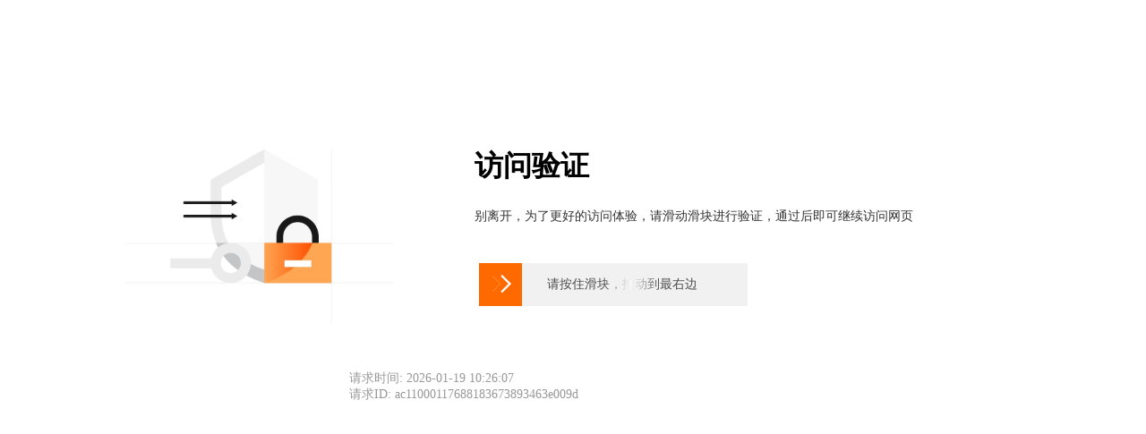

--- FILE ---
content_type: text/html
request_url: https://jobs.51job.com/all/coAGQGYwdmVGtSNARgXTs.html?timestamp__1258=eqUx0DcD9Gu7DCDlxIrFWiBDbaeDOWDAgbD
body_size: 5543
content:
<!DOCTYPE html>
<html>
<head>
    <meta charset="UTF-8">
    <title>滑动验证页面</title>
    <meta name="viewport" content="width=device-width, initial-scale=1.0" />
    <style type="text/css">
        html, body, div, span, p{
            margin:0;
            padding:0;
            border:0;
            outline:0;
            font-size:100%;
            vertical-align:baseline;
            background:transparent;
        }
        body{
            background: #fff;
        }
    </style>
    <script type="text/javascript">
        if (window.console === undefined){
            console = {};
            console.log = function(){};
        };

        window._waf_is_mobile = false;

        (function(a) {
            if (/(android|bb\d+|meego).+mobile|avantgo|bada\/|blackberry|blazer|compal|elaine|fennec|hiptop|iemobile|ip(hone|od)|iris|kindle|lge |maemo|midp|mmp|mobile.+firefox|netfront|opera m(ob|in)i|palm( os)?|phone|p(ixi|re)\/|plucker|pocket|psp|series(4|6)0|symbian|treo|up\.(browser|link)|vodafone|wap|windows ce|xda|xiino/i.test(a) || /1207|6310|6590|3gso|4thp|50[1-6]i|770s|802s|a wa|abac|ac(er|oo|s\-)|ai(ko|rn)|al(av|ca|co)|amoi|an(ex|ny|yw)|aptu|ar(ch|go)|as(te|us)|attw|au(di|\-m|r |s )|avan|be(ck|ll|nq)|bi(lb|rd)|bl(ac|az)|br(e|v)w|bumb|bw\-(n|u)|c55\/|capi|ccwa|cdm\-|cell|chtm|cldc|cmd\-|co(mp|nd)|craw|da(it|ll|ng)|dbte|dc\-s|devi|dica|dmob|do(c|p)o|ds(12|\-d)|el(49|ai)|em(l2|ul)|er(ic|k0)|esl8|ez([4-7]0|os|wa|ze)|fetc|fly(\-|_)|g1 u|g560|gene|gf\-5|g\-mo|go(\.w|od)|gr(ad|un)|haie|hcit|hd\-(m|p|t)|hei\-|hi(pt|ta)|hp( i|ip)|hs\-c|ht(c(\-| |_|a|g|p|s|t)|tp)|hu(aw|tc)|i\-(20|go|ma)|i230|iac( |\-|\/)|ibro|idea|ig01|ikom|im1k|inno|ipaq|iris|ja(t|v)a|jbro|jemu|jigs|kddi|keji|kgt( |\/)|klon|kpt |kwc\-|kyo(c|k)|le(no|xi)|lg( g|\/(k|l|u)|50|54|\-[a-w])|libw|lynx|m1\-w|m3ga|m50\/|ma(te|ui|xo)|mc(01|21|ca)|m\-cr|me(rc|ri)|mi(o8|oa|ts)|mmef|mo(01|02|bi|de|do|t(\-| |o|v)|zz)|mt(50|p1|v )|mwbp|mywa|n10[0-2]|n20[2-3]|n30(0|2)|n50(0|2|5)|n7(0(0|1)|10)|ne((c|m)\-|on|tf|wf|wg|wt)|nok(6|i)|nzph|o2im|op(ti|wv)|oran|owg1|p800|pan(a|d|t)|pdxg|pg(13|\-([1-8]|c))|phil|pire|pl(ay|uc)|pn\-2|po(ck|rt|se)|prox|psio|pt\-g|qa\-a|qc(07|12|21|32|60|\-[2-7]|i\-)|qtek|r380|r600|raks|rim9|ro(ve|zo)|s55\/|sa(ge|ma|mm|ms|ny|va)|sc(01|h\-|oo|p\-)|sdk\/|se(c(\-|0|1)|47|mc|nd|ri)|sgh\-|shar|sie(\-|m)|sk\-0|sl(45|id)|sm(al|ar|b3|it|t5)|so(ft|ny)|sp(01|h\-|v\-|v )|sy(01|mb)|t2(18|50)|t6(00|10|18)|ta(gt|lk)|tcl\-|tdg\-|tel(i|m)|tim\-|t\-mo|to(pl|sh)|ts(70|m\-|m3|m5)|tx\-9|up(\.b|g1|si)|utst|v400|v750|veri|vi(rg|te)|vk(40|5[0-3]|\-v)|vm40|voda|vulc|vx(52|53|60|61|70|80|81|83|85|98)|w3c(\-| )|webc|whit|wi(g |nc|nw)|wmlb|wonu|x700|yas\-|your|zeto|zte\-/i.test(a.substr(0, 4))){
                window._waf_is_mobile = true;
            }
        })(navigator.userAgent || navigator.vendor || window.opera);
    </script>
    <!-- 海外页面加载此js -->
    <!-- <script type="text/javascript" charset="utf-8" src="//aeis.alicdn.com/sd/ncpc/nc.js?t=2015052012"></script>  -->
</head>
<body>
    <div id="PC" style="display: none">

        <div class="contentbg">
            <div class="content">
                <div class="left"></div>
                <div class="right">
                    <h1>访问验证</h1>
                    <p>别离开，为了更好的访问体验，请滑动滑块进行验证，通过后即可继续访问网页</p>
                    <div id="nocaptcha" class="nc-container"></div>
                </div>
            </div>
        </div>
        <div id="_umfp" style="display:inline;width:1px;height:1px;overflow:hidden"></div>
    </div>
    <div id="H5" style="display: none;">
        <div class="waf-nc-h5-mask"></div>
        <div id="WAF_NC_H5_WRAPPER" class="waf-nc-h5-wrapper">
            <div class="waf-nc-h5-panel">
                <img class="waf-nc-h5-icon" src="//img.alicdn.com/imgextra/i1/O1CN01L12MaQ1ZwfYKk7Yrc_!!6000000003259-2-tps-900-594.png" alt="" height="132" width="200">
                <div class="waf-nc-h5-description">为了更好的访问体验，请滑动滑块进行验证</div>
            </div>
            <div id="h5_nocaptcha" class="nc-container" data-nc-idx="1"></div>
        </div>
    </div>
    <div style="margin-left:20px" id="traceid">TraceID: ac11000117688183673893463e009d</div>
</div>
</body>
<script type="text/javascript">
         window.aliyun_captchaid_807c ='2ced30cb2fb58660c6920675d39a48c1';
         window.aliyun_captchatrace_807c ='8e953175501cb37245dff8ea8768b3de1b322d55f9cdcb530235561bcd7b6bebe28ef629034029b9a290c34062fc35f8';
         var requestInfo = {
            type: 'GET',
            url: 'http://jobs.51job.com/all/coAGQGYwdmVGtSNARgXTs.html?timestamp__1258=eqUx0DcD9Gu7DCDlxIrFWiBDbaeDOWDAgbD',
            args: 'timestamp__1258=eqUx0DcD9Gu7DCDlxIrFWiBDbaeDOWDAgbD',
            data: '',
            token: 'faedd3994ffc933f0b5a8d193785ec18',
            refer: 'wZmJyAl/lq/p3zfN0P7osdv9xwA=',
            headers: '{}',
      
};


function insertScripts(){
    var script = document.createElement('script');
    var time = new Date();
    var head = document.head || document.getElementsByTagName('head')[0];
    script.src = '//g.alicdn.com/AWSC/AWSC/awsc.js?t=' + (time.getFullYear()+(time.getMonth()+1)+time.getDate()+time.getHours());
    if ("onload" in script) {
        script.onload = function(){
            initNC();
        }
    } else {
        script.onreadystatechange = function() {
            if (/loaded|complete/.test(script.readyState)) {
                initNC();
            }
        };
    }
    head.appendChild(script);
    //加载各自的css
    var style = document.createElement('style');
    style.type = "text/css";
    var css = '';
    if (_waf_is_mobile){
        css = '#waf_nc_h5_block{position:fixed;_position:absolute;width:100%;height:100%;top:0;bottom:0;left:0;z-index:9999}.waf-nc-h5-mask{background:#777;opacity:.5;filter:alpha(opacity=50);width:100%;height:100%}.waf-nc-h5-wrapper{width:94%;position:absolute;top:20%;left:50%;margin-top:-20%;margin-left:-47%;padding:5% 1%;background:#fff;border-radius:3px;box-sizing:border-box}.waf-nc-h5-panel{width:100%;text-align:center}.waf-nc-h5-icon{margin:0 auto}.waf-nc-h5-description{margin-top:40px;font-size:14px;color:#595959}#traceid{text-align:center;margin-top:500px!important;font-size:12px;color:#999}.nc-container{margin-top:30px}.nc_bg{background:#fff3ea!important}.btn_slide{background:#ff6a00!important;border:0!important;color:#fff!important;width:48px!important;height:48px!important;font-size:30px;font-weight:900!important;line-height:48px!important}.btn_ok{background:#ff6a00!important;border:0!important;color:#fff!important;width:48px!important;height:48px!important;font-size:30px;font-weight:900!important;line-height:48px!important}.nc_scale{background:rgba(241,241,242,1)!important;height:48px!important}.nc-lang-cnt{height:48px!important;margin-left:10px!important;line-height:48px!important;font-size:14px!important}.nc_1_nocaptcha{width:300px!important;height:48px!important;margin:auto!important;left:0!important;right:0!important}'
    }else{
        css = '.head{position:relative;height:70px;padding-left:25px;border-bottom:1px solid #ebecec}.content{width:1000px;min-height:250px;margin-top:164px!important;margin-left:auto;margin-right:auto}.left{width:300px;height:198px;float:left;background:url(https://img.alicdn.com/imgextra/i1/O1CN01L12MaQ1ZwfYKk7Yrc_!!6000000003259-2-tps-900-594.png) no-repeat;background-size:cover}.right{margin-left:250px;padding-left:140px}.contentbg{width:100%;min-height:250px}.right p{font-size:14px;color:#333;line-height:25px;height:25px;text-align:left}#nocaptcha{margin-top:40px;margin-left:5px;width:300px!important}#nocaptcha .nc-lang-cnt{color:#fff}#nocaptcha .clickCaptcha_text .nc-lang-cnt{color:#333}#traceid{margin-left:250px!important;padding-left:140px!important;font-size:14px;color:rgba(153,153,153,1)}.nc_bg{background:#fff3ea!important}.btn_slide{background:#ff6a00!important;border:0!important;color:#fff!important;width:48px!important;height:48px!important;font-size:30px;font-weight:900!important;line-height:48px!important}.btn_ok{background:#ff6a00!important;border:0!important;color:#fff!important;width:48px!important;height:48px!important;font-size:30px;font-weight:900!important;line-height:48px!important}.nc_scale{background:rgba(241,241,242,1)!important;height:48px!important}.nc-lang-cnt{height:48px!important;margin-left:10px!important;line-height:48px!important;font-size:14px!important}.nc_1_nocaptcha{width:300px!important;height:48px!important}'
    }
    try {
        style.appendChild(document.createTextNode(css));
    }catch(e){
        style.styleSheet.cssText = css;
    }
    var head = document.head || document.getElementsByTagName('head')[0];
    head.appendChild(style);
}

insertScripts();

function parseURL(url) {

    var search_index = url.indexOf('?'),
        hash_index = url.indexOf('#');

    var base, search, hash;

    try{
        if (search_index < 0 || (hash_index > -1 && search_index > hash_index)){
            if (hash_index < 0){
                base = url;
                search = '';
                hash = '';
            }else{
                base = url.slice(0, hash_index);
                search = '';
                hash = url.slice(hash_index, url.length);
            }

        }else{
            if (hash_index < 0){
                base = url.slice(0, search_index);
                search = url.slice(search_index, url.length);
                hash = '';
            }else{
                base = url.slice(0, search_index);
                search = url.slice(search_index, hash_index);
                hash = url.slice(hash_index, url.length);
            }
        }
    }catch(e){
        base = url;
        search = '';
        hash = '';
    }


    return {
        base: base,
        search: search,
        hash: hash,
        original: url
    }

}

function parseQuery(qstr) {
    if (qstr.charAt(0) != '?') {
        return {};
    }
    var query = {};
    var a = qstr.substr(1).split('&');
    for (var i = 0; i < a.length; i++) {
        var b = a[i].split('=');
        console.log(decodeURIComponent(b[0]))
        if (decodeURIComponent(b[0]) !== 'u_asec'){
            query[decodeURIComponent(b[0])] = decodeURIComponent(b[1] || '');
        }

    }
    return query;
}

function addQuery(query, data) {
    var qdata = parseQuery(query);
    var rt = '?';
    for (var i in data) {
        qdata[i] = data[i];
    }
    for (var i in qdata) {
        rt += encodeURIComponent(i) + '=' + encodeURIComponent(qdata[i]) + '&';
    }
    rt = rt.substr(0 , rt.length - 1);
    return rt;
}

function combineUrl(parsedUrl) {
    return parsedUrl.base + parsedUrl.search + location.hash;

}

function parseFormQuery(qstr) {
    if (qstr.length === 0 || qstr.indexOf('=') < 0){
        return [];
    }

    var formItems = [];
    var a = qstr.split('&');
    for (var i = 0; i < a.length; i++) {
        var b = a[i].split('=');
        var str = '<input type="hidden" name="' + b[0] + '" value="' + b[1] + '" />'
        formItems.push(str);
    }
    return formItems;
}

function reform(data) {
    var form = document.createElement('form');
    var parsedUrl = parseURL(requestInfo.url);
    parsedUrl.search = addQuery(parsedUrl.search,data)
    var newUrl = combineUrl(parsedUrl);
    form.action = newUrl;
    form.method = "POST";
    form.innerHTML = parseFormQuery(requestInfo.data).join('');
    document.body.appendChild(form);
    form.submit();
    // document.body.appendChild(form);
}

var NC_Opt = {
    renderTo: "nocaptcha",//渲染到DOM ID
    appkey: "CF_APP_WAF", // 应用标识
    scene: "register",
    trans: {"key1": "code100", "user": "default"},
    token: requestInfo.token,//umid token
    language: "cn",//语言包，默认中文
    isEnabled: true,
    times: 3,
    success: function (data) {
        document.getElementById("nc_1_n1z").innerHTML='✓'
        document.getElementsByClassName('nc-lang-cnt')[0].innerHTML='<b style="margin-left:60px;-webkit-text-fill-color:#FF6A00 !important">验证成功！</b>'

        if (requestInfo.type === 'GET'){
            var d = {
                u_atoken: data.token,
                u_asession: data.sessionId,
                u_asig: data.sig,
                u_aref: requestInfo.refer
            };
            // location.href = requestInfo.url + addQuery(requestInfo.data, d);
            var parsedUrl = parseURL(requestInfo.url);
            parsedUrl.search = addQuery(parsedUrl.search,d)
            // location.href = combineUrl(parsedUrl);
            location.replace(combineUrl(parsedUrl));
        }else{
            var d = {
                u_atoken: data.token,
                u_asession: data.sessionId,
                u_asig: data.sig,
                u_aref: requestInfo.refer
            };
            reform(d);
        }
    },
    // 滑动验证失败时触发该回调参数。
    fail: function (failCode) {
        window.console && console.log(s);
    },
    // 验证码加载出现异常时触发该回调参数。
    error: function (errorCode) {
         window.console && console.log(errorCode)
    }
};
var NC_h5_Opt = {
    renderTo: "h5_nocaptcha",//渲染到DOM ID
    appkey: "CF_APP_WAF", // 应用标识
    scene: "register_h5",
    trans: {"key1": "code200", "user": "default"},
    token: requestInfo.token,//umid token
    language: "cn",//语言包，默认中文
    isEnabled: true,
    times: 3,
    success: function (data) {
        document.getElementById("nc_1_n1z").innerHTML='✓'
        document.getElementsByClassName('nc-lang-cnt')[0].innerHTML='<b style="margin-left:60px;-webkit-text-fill-color:#FF6A00 !important">验证成功！</b>'
        if (data.token === undefined) data.token = requestInfo.token;
        if (requestInfo.type === 'GET'){
            var d = {
                u_atoken: data.token,
                u_asession: data.sessionId,
                u_asig: data.sig,
                u_aref: requestInfo.refer
            };
            // location.href = requestInfo.url + addQuery(requestInfo.data, d);
            var parsedUrl = parseURL(requestInfo.url);
            parsedUrl.search = addQuery(parsedUrl.search,d)
            // location.href = combineUrl(parsedUrl);
            location.replace(combineUrl(parsedUrl));
        }else{
            var d = {
                u_atoken: data.token,
                u_asession: data.sessionId,
                u_asig: data.sig,
                u_aref: requestInfo.refer
            };
            reform(d);
        }
    },
    // 滑动验证失败时触发该回调参数。
    fail: function (failCode) {
        window.console && console.log(s);
    },
    // 验证码加载出现异常时触发该回调参数。
    error: function (errorCode) {
         window.console && console.log(errorCode)
    }
};
function convertTimestampToString(timestampStr) {
    var timestamp = parseInt(timestampStr, 10);
    var date = new Date(timestamp);

    // 构建日期和时间的字符串
    var year = date.getFullYear();
    var month = ("0" + (date.getMonth() + 1)).slice(-2); // 月份从0开始，所以需要+1
    var day = ("0" + date.getDate()).slice(-2);
    var hours = ("0" + date.getHours()).slice(-2);
    var minutes = ("0" + date.getMinutes()).slice(-2);
    var seconds = ("0" + date.getSeconds()).slice(-2);

    return year + '-' + month + '-' + day + ' ' + hours + ':' + minutes + ':' + seconds;
}
try{
var traceid = document.getElementById('traceid').innerHTML.slice(9)
document.getElementById('traceid').innerHTML="请求时间: "+convertTimestampToString(traceid.slice(8,21))+"<br>请求ID: "+traceid
}catch(e){

}
function initNC() {
    if (window._waf_is_mobile){
        document.getElementById('H5').style.display = 'block';
        // NoCaptcha.init(NC_h5_Opt);
        // NoCaptcha.setEnabled(true);
        AWSC.use("nc", function (state, module) {
            window.nc = module.init(NC_h5_Opt);
        })
    }else{
        document.getElementById('PC').style.display = 'block';
        // var nc = new noCaptcha(NC_Opt);
        AWSC.use("nc", function (state, module) {
            window.nc = module.init(NC_Opt);
        })
    }
}
</script>
</html>

